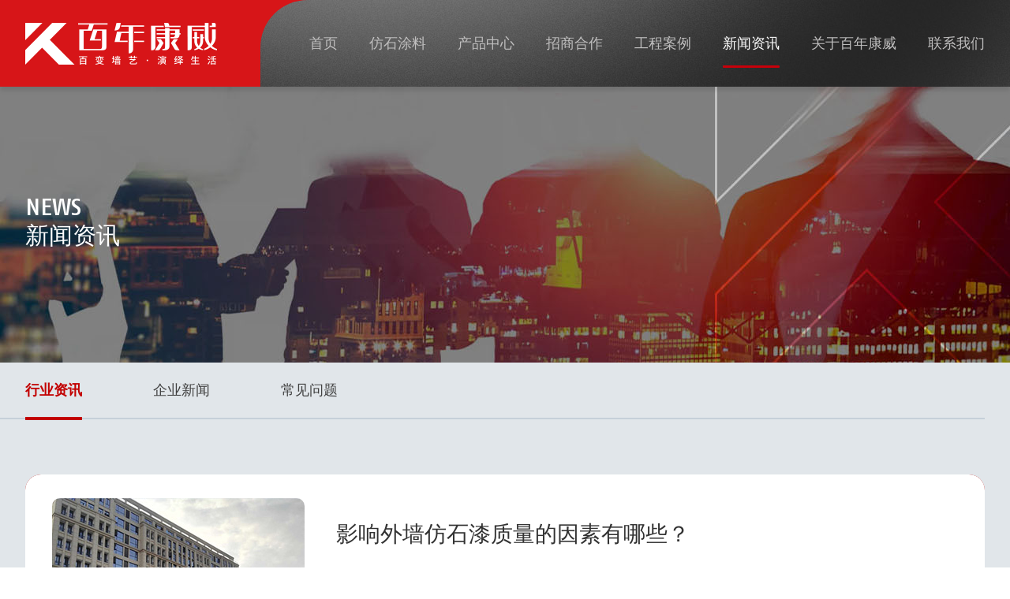

--- FILE ---
content_type: text/html
request_url: http://www.bnkwqi.com/news-1-1.html
body_size: 4222
content:
<!DOCTYPE html PUBLIC "-//W3C//DTD XHTML 1.0 Transitional//EN" "http://www.w3.org/TR/xhtml1/DTD/xhtml1-transitional.dtd">
<html xmlns="http://www.w3.org/1999/xhtml">
	<head>
		<meta http-equiv="Content-Type" content="text/html; charset=utf-8" />
		<meta http-equiv="X-UA-Compatible" content="IE=Edge,chrome=1">
		<meta http-equiv="Cache-Control" content="no-transform" />
		<meta http-equiv="Cache-Control" content="no-siteapp" />
		<meta name="viewport" content="width=device-width,user-scalable=no,initial-scale=1.0">
		<title>行业资讯_普蒙蒂新材料科技</title>
		<meta name="Keywords" content="内外墙乳胶漆,多彩仿石漆,高端艺术涂料,无机矿物涂料" />
		<meta name="Description" content="是一家集研发、生产、销售中高档环保涂料于一体的科技型企业。 公司本着“高起点、高技术、高投入”的原则，与巴斯夫、陶氏、杜邦、拜耳等国际化工巨头从原材料、技术上进行交流合作，致力于内外墙乳胶漆、多彩仿石漆、高端艺术涂料，无机矿物涂料的研发、生产和销售。" />
		<link rel="shortcut icon" href="images/favicon.ico" />
		<link rel="stylesheet" type="text/css" href="css/animate.css" />
		<link rel="stylesheet" type="text/css" href="css/css.css" />
		<script src="js/jquery-3.6.0.min.js" type="text/javascript" charset="utf-8"></script>
		<script src="js/mob_menu_btn.js" type="text/javascript" charset="utf-8"></script>
		<script src="js/jquery.SuperSlide.2.1.1.js" type="text/javascript" charset="utf-8"></script>
		
	</head>
	<body>
		<div class="nav_box" id="nav">
	<div class="gm_top">
		<div class="top_logo">
			<a href="./">
				<img src="img/logo.png">
				<h2 style='display: none;'>广东普蒙蒂新材料科技有限公司</h2>
			</a>
		</div>
		<div class="top_r_list">
			<div class="top_nav">
				<ul>
					<li ><a href='./'>首页</a><em></em></li>
<li ><a href='Product-1-1.html'>仿石涂料</a><em></em></li>
<li ><a href='product-1.html'>产品中心</a><em></em></li>
<li ><a href='join.html'>招商合作</a><em></em></li>
<li ><a href='case-2-1.html'>工程案例</a><em></em></li>
<li class='xd'><a href='news-1.html'>新闻资讯</a><em></em></li>
<li ><a href='about.html'>关于百年康威</a><em></em></li>
<li ><a href='contact.html'>联系我们</a><em></em></li>

				</ul>
			</div>
			<div class="top_r">
				<ul>
					<li>
						<p>招商热线：</p><a href="tel:4006925667">400-6925-667</a>
					</li>
				</ul>
			</div>
		</div>
		<!-- 移动端导航按钮 -->
		<div class="mob_inner_box">
			<div class="mob_inner">
				<div class="mob_ico" id="test_btn">
					<span></span>
					<span></span>
					<span></span>
				</div>
				<div class="menu_bg">
					<div class="menu_txt">
						<ul>
							<li><a href="index.html">首页</a></li>
							<li><a href="Product-1-1.html">仿石涂料</a></li>
							<li><a href="product-1.html">产品中心</a></li>
							<li><a href="join.html">招商合作</a></li>
							<li><a href="case-2-1.html">工程案例</a></li>
							<li><a href="news-1.html">新闻资讯</a></li>
							<li><a href="about.html">关于百年康威</a></li>
							<li><a href="contact.html">联系我们</a></li>
						</ul>
					</div>
				</div>
			</div>
		</div>
		<script src="js/nav_two.js" type="text/javascript" charset="utf-8"></script>
		<!-- 移动端导航按钮 -->
	</div>
</div>
		<div class="news_banner">
			<div class="gm">
				<span>News</span>
				<h1>新闻资讯</h1>
			</div>
		</div>
		<div class="news">
			<div class="news_menu">
	<div class="gm">
		<ul>
			<li class='pl'><a href='news-1-1.html'>行业资讯</a></li>
<li ><a href='news-2-1.html'>企业新闻</a></li>
<li ><a href='news-3-1.html'>常见问题</a></li>

		</ul>
	</div>
</div>
			<div class="news_nr">
				<div class="gm">
					<ul>
						<li>
<a href='newsshow-9-1.html'>
<div class='news_img'>
<img src='Upload/PicFiles/2023.5.5_9.14.50_4741.jpg' alt='影响外墙仿石漆质量的因素有哪些？' />
</div>
<div class='news_txt'>
<h1>影响外墙仿石漆质量的因素有哪些？</h1>
<p>影响外墙仿石漆质量的因素有哪些？现在使用外墙仿石漆作为外墙装饰材料是一种趋势，很多有需要的朋友都在担心一个问题，那就是外墙仿石漆产品的质量，因为对于这方面不了解，就不知道哪种是好的，哪种不好，那么影响外墙仿石漆质量的因素有哪些？下面就给大家...</p>
<span>查看更多</span>
</div>
</a>
</li>
<li>
<a href='newsshow-4-1.html'>
<div class='news_img'>
<img src='Upload/PicFiles/2023.5.5_8.36.14_7088.jpg' alt='外墙仿石漆脱颖而出是什么原因？' />
</div>
<div class='news_txt'>
<h1>外墙仿石漆脱颖而出是什么原因？</h1>
<p>近年来选择建筑涂料进行外墙装饰的人越来越多，市场上那么多外墙涂料产品，到底是什么原因让外墙仿石漆在建筑涂料中脱颖而出呢？1、成品感官效果  仿石漆根据色纱、進口保湿乳液、硅丙环氧树脂开展有效的科学研究配搭和色彩搭配，比色调丰富多彩的层传统式...</p>
<span>查看更多</span>
</div>
</a>
</li>
<li>
<a href='newsshow-3-1.html'>
<div class='news_img'>
<img src='Upload/PicFiles/2023.5.5_8.36.39_3397.jpg' alt='仿石漆在工人施工过程中为什么要做留意呢' />
</div>
<div class='news_txt'>
<h1>仿石漆在工人施工过程中为什么要做留意呢</h1>
<p>仿石漆也是一种常用的墙面漆，仿石漆是一种特殊的墙面装饰漆，仿石漆的效果主要是经过喷涂产生效果，这种效果能够使装饰建筑或物品愈加个性化，施工工具不洁净，有灰尘、颗粒或漆皮颗粒等，施工现场环境恶劣，灰尘、杂物落入涂层或粘在未枯燥的涂层外表，仿石...</p>
<span>查看更多</span>
</div>
</a>
</li>
<DIV class=green-black align=center>
&nbsp;<SPAN class=current>1</span>&nbsp;</div>

					</ul>
				</div>
			</div>
		</div>
	<div class="foot">
			<div class="gm">
				<div class="foot_list">
					<div class="foot_l">
						<div class="foot_logo">
							<img src="img/foot_logo.png">
						</div>
						<div class="foot_bom">
							<div class="foot_m">
								<img src="img/foot_m.png">
								<p>手机网站<br><a href="http://www.promonte.cn/" target="_blank">友情链接：广东普蒙蒂公司官网</a></p>
							</div>
							<div class="foot_ico">
								<ul>
									<li><a href="javascript:;"><img src="img/foot_ico1.png"></a></li>
									<li><a href="javascript:;"><img src="img/foot_ico2.png"></a></li>
								</ul>
							</div>
						</div>
					</div>
					<div class="foot_r">
						<div class="foot_menu">
							<h1>关于百年康威</h1>
							<ul>
								<li><a href="about.html">公司简介</a></li>
								<li><a href="abouta.html">企业文化</a></li>
								<li><a href="honor-3-1.html">荣誉资质</a></li>
								<li><a href="fazhan.html">发展历程</a></li>
							</ul>
						</div>
						<div class="foot_menu">
							<h1>产品展示</h1>
							<div>
								<ul>
									<li><a href='Product-1-1.html'>仿石漆</a></li>
<li><a href='Product-2-1.html'>外墙漆</a></li>
<li><a href='Product-3-1.html'>内墙漆</a></li>
<li><a href='Product-4-1.html'>艺术漆</a></li>

								</ul>
							</div>
						</div>
						<div class="foot_menu">
							<h1>招商加盟</h1>
							<ul>
								<li><a href="join.html">加盟优势</a></li>
								<li><a href="store-1-1.html">加盟店展示</a></li>
							</ul>
						</div>
						<div class="foot_menu">
							<h1>工程案例</h1>
							<ul>
								<li><a href="case-4-1.html">仿石漆案例</a></li>
								<li><a href="case-5-1.html">楼盘工程案例</a></li>
							</ul>
						</div>
						<div class="foot_menu">
							<h1>新闻资讯</h1>
							<ul>
								<li><a href="news-1-1.html">行业动态</a></li>
								<li><a href="news-2-1.html">企业新闻</a></li>
								<li><a href="news-3-1.html">常见问题</a></li>
							</ul>
						</div>
					</div>
				</div>
				<div class="end">
					<p>Copyright © 2023 百年康威 版权所有 | 市场有风险， 投资需谨慎  <a href="http://beian.miit.gov.cn" target="_blank">粤ICP备2021096411号</a></p>
					<p>技术支持：<a href="http://www.ceall.net.cn" target="_blank">佛山网站建设</a></p>
				</div>
			</div>
		</div>
		<div class="fswzj">
			<ul>
				<li class="on"><a href="./">
						<div class="fnav_pic"><img src="images/fhome.png"></div>
						<div class="fnav_wb">首页</div>
					</a> </li>
				<li><a href="Product-1.html">
						<div class="fnav_pic"><img src="images/fpro.png"></div>
						<div class="fnav_wb">产品中心</div>
					</a> </li>
				<li><a href="about.html">
						<div class="fnav_pic"><img src="images/fabo.png"></div>
						<div class="fnav_wb">关于我们</div>
					</a> </li>
				<li><a href="tel:075786769017">
						<div class="fnav_pic"><img src="images/ftel.png"></div>
						<div class="fnav_wb">联系我们</div>
					</a> </li>
			</ul>
		</div>
	</body>
	
</html>

--- FILE ---
content_type: text/css
request_url: http://www.bnkwqi.com/css/css.css
body_size: 16263
content:
@charset "utf-8";
/* CSS Document */
html{}
body{font-family:"Microsoft YaHei"; font-size:100%; color:#434343; margin:0px; padding:0px; overflow-x:hidden;--ztc: #c6fbff;max-width: 1920px;margin: 0 auto;}
ol,ul,li,p,dl,dt,dd,h1,h2,h3,h4,h5,h6{list-style:none outside none; margin:0px; padding:0px; font-size:100%; font-weight:normal;}
img {border:none;}
a:link, a:visited {color:#323232; text-decoration: none;outline:none;}
a:hover, a:active {color:#323232; text-decoration: none;outline:none;}
.clear{clear:both;}
.fl{ float:left;}
.fr{ float:right;}
.dw{ position:relative;}
.cj{ overflow:hidden;}

.gm_top{width: 95%;max-width: 1600px;margin: 0 auto;}
.gm{width: 95%;max-width: 1300px;margin: 0 auto;}
.agm{width: 95%;max-width: 1720px;margin: 0 auto;}
img{max-width: 100%;vertical-align: bottom;border-style: none!important;}
.green-black {display:block; padding-top:26px; clear:both;}
.green-black a {padding:5px 8px 4px 8px; padding:5px 8px 4px 8px;border:1px solid rgba(0,0,0,0); height:12px; line-height:12px; zoom:1;font-size:12px; overflow:auto; margin-left:3px; margin-right:3px; color:#000; text-decoration:none;}
.green-black a:hover {border:1px solid #000; height:12px; line-height:12px; zoom:1;overflow:auto; margin-left:3px; margin-right:3px;font-size:12px;}
.green-black span.current {padding:5px 8px 5px 8px; padding:5px 8px 4px 8px;border:1px solid #000; color:#000; height:12px; line-height:12px; zoom:1; overflow:auto;  margin-left:3px; margin-right:3px; margin-top:0px; margin-bottom:0px; font-size:12px;border-radius: 5px;}
::-webkit-scrollbar {width:3px;height:8px;background-color:#fff;border-radius:4px; position:relative;}
::-webkit-scrollbar-thumb {background-color:#b1b1b1;border-radius:3px;}
#dituContent{ height:685px!important; box-sizing: border-box;}
@media screen and (max-width:770px){
#dituContent{ height:400px!important;}
}
:root{
	 --zts1: #008ae2;
	 --zts2: #eb3d08;
}

.xd>em{width: 100%!important;left: 0!important;}
.xd>a{color: #fff!important;}
.pxd{background: #d8e4ec;}
.pxd em{transform:scaleX(1)!important;}
.cxd{background: #077ed1;color: white!important;}
.axd{background: #077ed1;color: white!important;}
.nxd{background: #077ed1;color: white!important;}
.mxd a{color: #077ed1!important;font-weight: bold;}
.fswzj{display: none;}
	
	
	
	@font-face {
	 font-family:"Din";
	 src: url("../font/Din.eot"),
	      url("../font/Din.ttf");
	}
	@font-face {
	 font-family:"din_bl";
	 src: url("../font/din_bl.eot"),
	      url("../font/din_bl.ttf");
	}
	@font-face {
	 font-family:"din1451";
	 src: url("../font/din1451.eot"),
	      url("../font/din1451.ttf");
	}
	@font-face {
	 font-family:"din_con";
	 src: url("../font/din_con.eot"),
	      url("../font/din_con.ttf");
	}
	@font-face {
	 font-family:"D-DIN";
	 src: url("../font/D-DIN.eot"),
	      url("../font/D-DIN.ttf");
	}
	@font-face {
	 font-family:"by";
	 src: url("../font/by.eot"),
	      url("../font/by.ttf");
	}
	@font-face {
	 font-family:"Nexa";
	 src: url("../font/Nexa.eot"),
	      url("../font/Nexa.ttf");
	}
	@font-face {
	 font-family:"hmb";
	 src: url("../font/hmb.eot"),
	      url("../font/hmb.ttf");
	}
	@font-face {
	 font-family:"fnm";
	 src: url("../font/fnm.eot"),
	      url("../font/fnm.ttf");
	}
	
	.nav_box{z-index: 999;position: sticky;width: 100%;transition: .5s;top: 0;background: #d71518;box-sizing: border-box;box-shadow: 0 5px 5px rgba(0,0,0,0.1);}
	.nav_box::before{content: "";background: url(../img/nav_bg.jpg) center no-repeat;max-width: 1460px;position: absolute;right: 0;top: 0;height: 100%;display: block;width: calc(100% - 330px);border-radius: 60px 0 0 0;}
	.nav_box .gm_top{display: flex;justify-content: space-between;align-items: center;}
	.nav_box2{z-index: 999;position: sticky;background: white;width: 100%;border-bottom: 1px solid #e6e6e6;transition: .5s;top: 0;}
	.nav_box2 .gm_top{display: flex;justify-content: space-between;align-items: center;position: relative;}
	.top_logo{position: relative;z-index: 2;}
	.top_logo img{transition: .5s;}
	.top_logo img:nth-child(2){position: absolute;left: 0;top: 0;opacity: 0;}
	.top_r_list{display: flex;align-items: center;justify-content: space-between;position: relative;}
	.top_nav>ul{display: flex;width: 100%;}
	.top_nav>ul>li{text-align: center;transition: .5s;margin: 0 20px;position: relative;}
	.top_nav>ul>li:nth-child(1){margin-left: 0;}
	.top_nav>ul>li:nth-last-child(1){margin-right: 0;}
	.top_nav>ul>li>a{padding: 43px 0px;transition: .5s;z-index: 9;position: relative;font-size: 1.125rem;display: block;color: #c0bfbf;}
	.top_nav>ul>li>em{content: "";opacity: 1;width: 0;height: 3px;right: 0;background: #c8000a;display: block;transition: .5s;bottom: 24px;position: absolute;border-radius: 50px;}
	.top_nav>ul>li:hover>em{width: 100%;left: 0;}
	.top_nav>ul>li:hover>a{color: #fff;}
	.top_nav>ul>li:nth-last-child(1){padding-right: 0;}
	.top_nav{position: relative;padding-right: 20px;margin-right: 15px;}
	.top_nav::after{content: "";width: 1px;height: 17px;background: white;opacity: .3;position: absolute;right: 0;top: 50%;transform: translate(0,-50%);}
	.top_r>ul{display: flex;align-items: center;}
	.top_r ul li{position: relative;}
	.top_r ul li p{color: white;font-size: 0.875rem;position: absolute;left: 0;top: -20px;}
	.top_r ul li a{display: flex;display: flex;align-items: center;justify-content: center;font-family:"Nexa";font-size: 1.5rem;color: #e71f1b;}
	.top_box_move{z-index: 999;top: 0;}
	.mob_logo{display: none;}
	
	.sear_dw{position: relative;}
	.seard{position: absolute;right: 0;top: 106px;width: 100%;text-align: center;z-index: -1;display: none;}
	.sear form{width: 50%;margin: 0 auto;position: relative;}
	.d1 {background: #e99c3a;padding: 20px 0;box-sizing: border-box;}
	.d1 input {box-sizing: border-box;width: 100%; height: 42px;padding-left: 10px; border: 2px solid #9f6419; border-radius: 5px; outline: none; background: #fff;color: #9E9C9C;}
	.d1 button {box-sizing: border-box;position: absolute; top: 0; right: 0px; width: 42px;height: 42px; border: none; background: #9f6419; border-radius: 0 5px 5px 0; cursor: pointer;}
	
	/* 移动端导航按扭 */
	.mob_inner_box{display: none;z-index: 10;}
	.mob_txt h1{font-size: 1.75rem;margin-right: 10px;}
	.mob_ico span{margin-bottom:8px ;width: 34px;height: 2px;background: #fff;display: block;transition: 0.3s;}
	.mob_ico span:nth-last-child(1){margin-bottom: 0;}
	.menu_bg{background: black;opacity: 0.85;width: 50%;position: absolute;display: none;right: 0;top: 80px;}
	.menu_bg_show{transition: 0.5s;}
	.menu_txt{text-align: center;}
	.menu_txt ul li{border-bottom: 1px solid rgba(255,255,255,0.4);transition: all 0.5s;}
	.menu_txt a{font-size: 1.125rem;color: white;padding: 20px 0px;display: block;}
	.mob_ico_show span:nth-of-type(1){transform: translateY(10px) rotate(-45deg);}
	.mob_ico_show span:nth-of-type(2){opacity: 0;}
	.mob_ico_show span:nth-of-type(3){transform: translateY(-10px) rotate(45deg);}
	/* 延迟加载菜单文字 */
	.menu_txt a{
		-webkit-animation-duration: 0.5s;
		animation-duration: 0.5s;
		-webkit-animation-fill-mode: both;
		animation-fill-mode: both;
		-webkit-animation-name: returnToNormal;
		animation-name: returnToNormal;
	}
	@-webkit-keyframes returnToNormal {
	  0% {opacity: 0;transform: translate3d(0, -100%, 0);}
	  100% {opacity: 1;transform: none;}
	}
	@keyframes returnToNormal {
	  0% {opacity: 0;transform: translate3d(0, -100%, 0);}
	  100% {opacity: 1;transform: none;}
	}
	@media screen and (max-width:1460px) {
		.top_nav{margin-right: 0;padding-right: 0;}
		.top_r{display: none;}
		.top_nav::after{display: none;}
	}
	@media screen and (max-width:1270px) {
		.mob_inner_box{display: block;}
		.nav_box .gm_top{height: 80px;position: static;}
		.nav_box2 .gm_top{height: 80px;position: static;}
		.nav_box{height: auto;}
		.top_nav{display: none;}
		.top_r{position: absolute;top: 50%;right: 100px;transform: translate(0,-50%);}
	}
	/* 移动端导航按��?*/
	@media screen and (max-width:768px) {
		.logo h1{font-size: 1.75rem;}
		.top_r_list::after{display: none;}
		.top_logo {width: 70%;padding:0;}
		.logo_box{padding: 10px 0;}
		.top_nav ul{display: none;}
		.logo_txt{padding-left: 10px;margin-left: 10px;line-height: 30px;}
		.logo_img img{width: 17%;}
		.nav_box .gm_top{height: 80px;}
		.top_box_move{position: fixed;transition: .3s;z-index: 999;box-shadow: 0px 2px 0px 0px rgba(0,0,0,.1);}
		.logo i{display: block;line-height: 20px;}
		
		
		.menu_txt a{font-size: 1.1rem;color: rgba(255,255,255,0.9);padding: 15px 0;display: block;}
		.menu_txt ul li{padding:0;border-color: rgba(255,255,255,0.2);}
		
		.nav_box{background-position: -60px;}
	}
	@media screen and (max-width:520px) {
		.logo_txt p{display: none;}
		.top_logo>img{display: none;}
		.top_logo span{display: none;}
		.logo_txt{border: none;margin-left: 0;}
		.logo_txt h2{display: none;}
		.logo_txt h1{font-size: 0.85rem;}
		.menu_bg{top: 53px;}
		.menu_txt a{font-size: 0.875rem;}
		.top_logo {margin-left: 0px;}
		.mob_logo{display: flex;align-items: center;}
		.mob_logo>p{margin-left: 5px;color: black;font-weight: bold;}
		.nav_box .gm_top{height: 53px;}
		.logo i{display: none;}
		.menu_txt a{padding: 10px 0;}
		.top_logo a p:nth-child(2){margin-left: 5px;padding-left: 5px;}
		.top_logo img{height: 35px;}
		.nav_box{background-position: -225px;}
		.top_r{right: 70px;}
		.top_r ul li:nth-child(2) a{font-size: 1rem;}
		.nav_box::before{width: calc(100% - 190px);border-radius: 30px 0 0 0;}
	}
	/* @media screen and (max-width:375px) {
		.menu_bg{top: 44px;}
		
	} */
	
	/* 二级菜单 */
	.rj{position: relative;}
	.rj>ul>li{background: #fff;border-top: 1px solid rgba(0,0,0,0.2);z-index: 1;transition: .5s;position: relative;}
	.rj>ul>li>a{padding: 10px 0;width: 100%;display: block;transition: .5s;color: black;}
	.xs{position: absolute;display: none;width: 120%;left: -10px;}
	.xs>li:hover{background: #0095d9;}
	.rj>ul>li:hover>a{color: white;}
	.rj .pl{background: #0e3d6c;}
	/* 二级菜单 */
	@media screen and (max-width:1024px) {
		.rj ul li a{font-size: 0.95rem;}
		
	}
	.xs li:hover .top_menu{display: block;}
	.top_menu:hover{display: block;}
	.top_menu{position: absolute;top: -1px;left: 100%;display: none;z-index: 1;width: 100%;}
	.top_menu ul{display: flex;flex-direction: column;justify-content: flex-end;}
	.top_menu>ul>li>a{padding: 10px 0;transition: .5s;display: block;background: white;border-top: 1px solid #135393;}
	.top_menu>ul>li:hover>a{color: white;background: #135393;}
	
	
	
	/* banner */
	.swiper-container{
	    --swiper-theme-color: #ff6600;
	    --swiper-pagination-color: #008ae2;/* 两种都可以 */
		--swiper-navigation-color: #008ae2;/* 单独设置按钮颜色 */
		
		
	}
	
	.banner{position: relative;}
	.banner .swiper-container{overflow: inherit;}
	.banner .swiper-pagination{bottom: 58px!important;}
	.banner .swiper-pagination-bullet {
		position: relative;
		width: 15px!important;
		height: 15px!important;
		background:#fff !important;
		opacity: 1!important;
		border-radius: 50px;
		margin: 0px 6px!important;
		transition: .5s;
		
	}
	
	.banner .swiper-pagination{max-width: 1300px;margin: 0 auto;text-align: left;left: 0;right: 0;}
	
	.banner .swiper-pagination-bullet-active {
		background:#ff2424 !important;
	}
	
	.banner .swiper-slide p{position: absolute;left: 0;bottom: 0;transform: translate(0,100%);}
	.banner .swiper-slide img{width: 100%;}
	.banner .swiper-slide img:nth-of-type(2){display: none;}
	@media screen and (max-width:1366px) {
		.banner .swiper-slide p{display: none;}
	}
	@media screen and (max-width:1024px) {
		.banner .swiper-pagination{text-align: center;bottom: 10px!important;}
		.banner .swiper-pagination-bullet{width: 8px!important;height: 8px!important;}
		.banner .swiper-container{overflow: hidden!important;}
	}
	@media screen and (max-width:768px) {
		.banner .swiper-slide img:nth-child(2){display: block;}
		.banner .swiper-slide img:nth-child(1){display: none;}
		.banner .swiper-slide img:nth-of-type(2){display: block;}
		.banner .swiper-slide img:nth-of-type(1){display: none;}
		.banner .slide-inner{display: none;}
		.banner .slide-inner2{display: block;z-index: 2;}
	}
	@media screen and (max-width:520px) {
		.banner .swiper-button-next,.banner .swiper-button-prev{display: none;}
	}
	
	.ina{background: url(../img/ina_bg.png) center no-repeat;height: 880px;position: relative;z-index: 2;}
	.ina .gm{max-width: 1610px;margin-right: 0;}
	.ina_list{padding-top: 90px;display: flex;align-items: flex-end;}
	.ina_bt span{color: #3a3a3a;font-size: 1.875rem;font-family: "hmb";text-transform: uppercase;}
	.ina_bt h2{color: #d71518;font-size: 3rem;line-height: 40px;}
	.ina_bt::after{content: "";width: 29px;height: 4px;background: #d71518;display: block;margin: 35px 0 50px;}
	.ina_num p{color: #d71518;font-size: 5rem;font-family: "by";line-height: 60px;margin-right: 10px;}
	.ina_num span{color: #1c1c1c;font-size: 1.5rem;}
	.ina_bom li>p{color: #383838;font-size: 1.125rem;}
	.ina_num{display: flex;align-items: flex-end;}
	.ina_bom ul{display: flex;justify-content: space-between;}
	.ina_bom li:nth-child(2) .ina_num span{font-size: 1.875rem;font-family: "hmb";}
	.ina_l{width: 650px;margin-right: 45px;}
	.ina_txt p{color: #585858;font-size: 1.125rem;line-height: 36px;}
	.ina_txt{margin-bottom: 85px;}
	.ina_more{margin-top: 60px;}
	.ina_more a{color: white;display: inline-block;height: 50px;line-height: 50px;padding: 0 38px;border-radius: 50px;background: #d71518;}
	.ina_r{border-radius: 50px;overflow: hidden;box-shadow: 0 0 22px rgba(0,0,0,0.2);cursor: pointer;}
	@media screen and (max-width:1270px) {
		.ina_list{flex-direction: column-reverse;}
		.ina .gm{margin: 0 auto;}
		.ina{height: auto;padding-bottom: 80px;background: #e1e6ea;overflow: hidden;}
		.ina_l{width: 100%;margin-right: 0;margin-top: 40px;}
		.ina_r img{width: 100%;}
		.ina_r{width: 100%;}
		
	}
	@media screen and (max-width:520px) {
		.ina_list{padding-top: 50px;}
		.ina_r{border-radius: 10px;}
		.ina_bt span{font-size: 1.45rem;}
		.ina_bt h2{font-size: 1.65rem;line-height: normal;}
		.ina_l{margin-top: 20px;}
		.ina_bt::after{margin: 20px 0 30px;}
		.ina_txt p{font-size: 1rem;line-height: 26px;text-align: justify;}
		.ina_num p{font-size: 3rem;line-height: 40px;margin-right: 5px;}
		.ina_num span{font-size: 1.125rem;}
		.ina_bom li:nth-child(2) .ina_num span{font-size: 1.45rem;}
		.ina_bom li>p{font-size: 1rem;}
		.ina_more a{height: 40px;line-height: 40px;padding: 0 25px;}
		.ina_txt{margin-bottom: 40px;}
		.ina_more{margin-top: 30px;}
		.ina{padding-bottom: 50px;}
		
	}
	
	.ind{background: url(../img/ind_bg.jpg) center no-repeat;height: 930px;}
	.ind .gm{max-width: 1500px;margin-right: 160px;}
	.ind_bt{padding-left: 50px;padding-top: 50px;margin-bottom: 40px;}
	.ind_bt span{color: #3a3a3a;font-size: 1.875rem;font-family: "hmb";text-transform: uppercase;}
	.ind_bt h2{color: #d71518;font-size: 3rem;line-height: 40px;}
	.ind_nr{display: flex;justify-content: space-between;padding-right: 200px;}
	.ind_img{height: 635px;overflow: hidden;border-radius: 30px;position: relative;}
	.ind_img::before{content: "";width: 100%;height: 30%;background-image: linear-gradient(to top,rgba(0,0,0,0.8),rgba(0,0,0,0));position: absolute;bottom: 0;left: 0;}
	.ind_l{width: 32.308%;}
	.ind_txt h3{font-size: 1.875rem;color: white;font-weight: bold;margin-bottom: 10px;}
	.ind_txt p{line-height: 30px;color: white;font-size: 1.25rem;}
	.ind_txt{position: absolute;bottom: 30px;left: 0;padding: 0 50px;width: 100%;box-sizing: border-box;transition: .5s;}
	.ind_img:hover .ind_txt{transform: translate(0,-10%);}
	.ind_c{width: 31.539%;margin-top: -50px;}
	.ind_img2:hover .ind_txt{transform: translate(0,-10%);}
	.ind_img2{height: 357px;overflow: hidden;border-radius: 30px;position: relative;}
	.ind_img2::before{content: "";width: 100%;height: 30%;background-image: linear-gradient(to top,rgba(0,0,0,0.8),rgba(0,0,0,0));position: absolute;bottom: 0;left: 0;}
	.ind_c .ind_item:nth-child(1){margin-bottom: 25px;}
	.ind_list{position: relative;}
	.ind_img3{height: 305px;}
	.ind_ico{position: absolute;right: 0;bottom: 0;}
	.ind_ico p{font-size: 1.25rem;margin-top: 10px;color: white;}
	.ind_ico li{margin-bottom: 40px;}
	.ind_ico li:nth-last-child(1){margin-bottom: 0;}
	.ind_mnr{display: none;}
	@media screen and (max-width:1555px) {
		.ind .gm{margin: 0 auto;}
	}
	@media screen and (max-width:1460px) {
		.ind_ico{display: none;}
		.ind_nr{padding-right: 0;}
		.ind .gm{max-width: 1300px;}
	}
	@media screen and (max-width:1270px) {
		.ind_txt{padding: 0 25px;}
	}
	@media screen and (max-width:1024px) {
		.ind_img{background-size: cover!important;height: 495px;}
		.ind_img2{background-size: cover!important;height: 260px;}
		.ind_img3{height: 260px;}
		.ind{height: auto;padding-bottom: 80px;}
		.ind_txt p{font-size: 1rem;line-height: normal;}
		.ind_txt h3{font-size: 1.65rem;margin-bottom: 5px;}
		.ind_txt{bottom: 15px;}
	}
	@media screen and (max-width:768px) {
		.ind_bt{padding-left: 0;}
	}
	@media screen and (max-width:520px) {
		.ind_mnr{display: block;}
		.ind_nr{display: none;}
		.ind_img{height: 310px;}
		.ind_img2{height: 310px;}
		.ind_img3{height: 310px;}
		.ind_mnr li{box-sizing: border-box;padding: 0 1px;}
		.ind_bt span{font-size: 1.45rem;}
		.ind_bt h2{font-size: 1.65rem;line-height: normal;}
		.ind_bt{margin-bottom: 30px;}
		.ind{padding-bottom: 50px;}
		.ind_txt h3{font-size: 1.25rem;}
		
	}
	
	.inp{background: url(../img/inp_bg.jpg) center no-repeat;height: 1065px;}
	.inp_bt{padding: 75px 0 30px;text-align: center;}
	.inp_bt span{color: #3a3a3a;font-size: 1.875rem;font-family: "hmb";text-transform: uppercase;}
	.inp_bt h2{color: #d71518;font-size: 3rem;line-height: 40px;}
	.inp_menu{margin-bottom: 40px;}
	.inp_menu a{color: #5c5c5c;font-size: 1.25rem;display: block;padding-bottom: 10px;transition: .5s;}
	.inp_menu ul{display: flex;justify-content: center;}
	.inp_menu li{margin-right: 60px;position: relative;}
	.inp_menu li::after{content: "";width: 0;height: 4px;background: #bb0000;display: block;position: absolute;bottom: 0;right: 0;display: block;transition: .5s;border-radius: 50px;}
	.inp_menu li:nth-last-child(1){margin-right: 0;}
	.inp_menu li:hover a{color: #bb0000;}
	.inp_menu li:hover::after{width: 100%;left: 0;}
	.inp_img{overflow: hidden;border-radius: 30px;position: relative;z-index: 2;transition: .5s;}
	.inp_txt{position: relative;z-index: 2;text-align: center;padding-top: 40px;}
	.inp_nr a{display: block;position: relative;padding-bottom: 30px;}
	.inp_nr a::before{content: "";width: 100%;border-radius: 30px;height: 100%;transition: .5s;background: #8d9eb1;left: 0;top: 0;position: absolute;}
	.inp_txt p{font-size: 1.25rem;color: white;}
	.inp_txt p::after{content: "";width: 43px;height: 4px;background: white;display: block;border-radius: 50px;margin: 30px auto 0;}
	.inp_nr a:hover::before{height: calc(100% + 20px);background: #d71518;}
	.inp_nr a:hover .inp_img{box-shadow: 0 0 25px rgba(0,0,0,0.2);}
	.inp_img img{width: 100%;}
	.inp_list{position: relative;}
	.inp_qh{position: absolute;width: calc(100% + 76px);display: flex;justify-content: space-between;left: 50%;top: 40%;transform: translate(-50%,-50%);pointer-events: none;}
	.inp_qh div{cursor: pointer;pointer-events: all;}
	.inp_nr{overflow: hidden;}
	.inp_list .swiper-container{padding-bottom: 60px;}
	.inp_more{text-align: center;}
	.inp_more a{display: inline-block;}
	.inp_more img{transition: .5s;}
	.inp_more p{color: #363535;font-size: 1.125rem;margin-top: 10px;}
	.inp_more a:hover img{transform: rotate(135deg);}
	@media screen and (max-width:1366px) {
		.inp_qh{display: none;}
	}
	@media screen and (max-width:1024px) {
		.inp{height: auto;background-size: auto 100%;padding-bottom: 80px;}
	}
	@media screen and (max-width:768px) {
		.inp_txt p{font-size: 1rem;}
	}
	@media screen and (max-width:520px) {
		.inp_bt span{font-size: 1.45rem;}
		.inp_bt h2{font-size: 1.65rem;line-height: normal;}
		.inp_bt{padding: 50px 0 20px;}
		.inp_menu li{margin-right: 0;}
		.inp_menu ul{justify-content: space-around;}
		.inp_menu a{font-size: 1.125rem;}
		.inp_menu{margin-bottom: 30px;}
		.inp_img{border-radius: 15px;}
		.inp_nr a::before{border-radius: 15px;}
		.inp_txt{padding-top: 15px;}
		.inp_txt p::after{margin-top: 15px;}
		.inp_nr a{padding-bottom: 15px;}
		.inp_list .swiper-container{padding-bottom: 40px;}
		.inp_more img{height: 40px;}
		.inp_more p{margin-top: 5px;}
		.inp{padding-bottom: 50px;}
		
	}
	
	.inl{background: url(../img/inl_bg.jpg) center  no-repeat;position: relative;}
	.inl_bt{text-align: center;padding: 65px 0 50px;}
	.inl_bt span{font-size: 1.875rem;font-family: "Nexa";color: black;opacity: .3;text-transform: uppercase;line-height: 30px;}
	.inl_bt h2{color: black;font-size: 3rem;line-height: 50px;}
	.inl_bt p{font-size: 1.875rem;color: black;}
	.inl_list ul{display: flex;}
	.inl_list li{height: 750px;width: 16.666%;cursor: pointer;padding: 0 35px;box-sizing: border-box;border-right: 1px solid rgba(255,255,255,0.2);position: relative;}
	.inl_list li::after{content: "";width: 1px;height: 60px;background-image: linear-gradient(to top,rgba(255,255,255,0.2),rgba(255,255,255,0));position: absolute;right: -1px;top: -60px;display: block;}
	.inl_list li::before{content: "";width: 100%;height: 100%;background-image: linear-gradient(to top,rgba(0,0,0,0.5),rgba(255,255,255,0));transition: .5s;position: absolute;bottom: 0;left: 0;}
	.inl_list li:hover::before{height: 0;}
	.inl_list li:nth-last-child(1){border-right: none;}
	.inl_list li:nth-last-child(1)::after{display: none;}
	.inl_txt h3{font-size: 1.875rem;color: white;margin-top: 10px;text-align: center;}
	.inl_txt h3::after{content: "";margin: 20px auto 40px;width: 32px;height: 3px;background: white;opacity: .5;display: block;}
	.inl_txt p{color: white;line-height: 30px;opacity: .7;}
	.inl_ico{text-align: center;padding-top: 185px;position: relative;z-index: 2;}
	.inl_txt{position: relative;z-index: 2;}
	@media screen and (max-width:1460px) {
		.inl_list li{padding: 0 15px;}
		.inl_txt h3{font-size: 1.65rem;}
		
	}
	@media screen and (max-width:1270px) {
		.inl_txt h3{font-size: 1.45rem;}
	}
	@media screen and (max-width:1024px) {
		.inl_bt h2{font-size: 2.25rem;}
	}
	@media screen and (max-width:768px) {
		.inl_list li{border-right: none;}
	}
	@media screen and (max-width:520px) {
		.inl_bt{padding: 50px 0 20px;}
		.inl_bt span{font-size: 1.45rem;}
		.inl_bt h2{font-size: 1.65rem;line-height: normal;}
		.inl_bt p{font-size: 1.25rem;}
		.inl_ico{padding-top: 30px;}
		.inl_list li{height: 370px;}
		.inl_txt h3::after{margin-bottom: 20px;}
		.inl{background-size: cover;}
		
	}
	
	.inc{background: url(../img/inc_bg.jpg) center no-repeat;height: 1000px;position: relative;z-index: 2;}
	.inc_bt span{font-size: 1.875rem;font-family: "Nexa";color: black;opacity: .3;text-transform: uppercase;line-height: 30px;}
	.inc_bt h2{color: black;font-size: 3rem;line-height: 50px;margin-bottom: 20px;}
	.inc_bt p{font-size: 1.25rem;color: #595959;}
	.inc_bt{margin-bottom: 35px;}
	.inc_top{position: relative;z-index: 3;}
	.inc_tl{padding-top: 80px;}
	.inc_tlist{display: flex;justify-content: space-between;align-items: flex-start;}
	.inc_menu li{margin-bottom: 15px;}
	.inc_menu a{display: inline-flex;align-items: center;color: #535353;font-size: 1.25rem;transition: .5s;}
	.inc_menu a img{transition: .5s;opacity: 0;margin-right: 5px;}
	.inc_menu li:hover a{color: #8b0000;font-weight: bold;}
	.inc_menu li:hover img{opacity: 1;}
	.inc_qh{display: flex;margin-top: 140px;}
	.inc_qh div{cursor: pointer;}
	.inc_p{margin-right: 15px;}
	.inc_tr{overflow: hidden;border-radius: 30px;border: 4px solid white;margin-top: -55px;box-shadow: 0 0 25px rgba(0,0,0,0.5);width: 66%;background: white;}
	.inc_img{position: relative;overflow: hidden;}
	.inc_img img{transition: .5s;}
	.inc_tr .swiper-slide:hover .inc_img>img{transform: scale(1.05);}
	.inc_img::after{content: "";width: 100%;height: 30%;background-image: linear-gradient(to top,rgba(0,0,0,1),rgba(0,0,0,0));position: absolute;bottom: 0;left: 0;display: block;}
	.inc_img p{font-size: 1.25rem;color: white;display: flex;justify-content: space-between;position: absolute;padding: 0 30px;width: 100%;box-sizing: border-box;left: 0;bottom: 25px;z-index: 2;}
	.inc_bom .gm{max-width: 1600px;}
	.inc_blist{display: flex;justify-content: space-between;align-items: flex-end;}
	.inc_bl ul{display: flex;justify-content: space-between;}
	.inc_bl{width: 39.5%;position: relative;top: -55px;}
	.inc_bl img{transition: .5s;}
	.inc_bl li{border-radius: 20px;overflow: hidden;}
	.inc_bl li:hover img{transform: scale(1.05);}
	.inc_bl li:nth-child(1){margin-right: 15px;}
	.inc_br ul{display: flex;justify-content: space-between;}
	.inc_br{width: 57.7%;position: relative;}
	.inc_br li{border-radius: 20px;overflow: hidden;position: relative;z-index: 2;margin-right: 10px;overflow: hidden;}
	.inc_br img{transition: .5s;}
	.inc_br li:hover img{transform: scale(1.05);}
	.inc_br li:nth-last-child(1){margin-right: 0;}
	.inc_br span{font-size: 4.5rem;font-family: "Nexa";color: #595959;position: absolute;left: 0;top: -60px;opacity: .3;}
	@media screen and (max-width:1270px) {
		.inc{height: auto;padding-bottom: 80px;}
	}
	@media screen and (max-width:1024px) {
		.inc_top{padding-bottom: 90px;}
	}
	@media screen and (max-width:768px) {
		.inc_qh{display: none;}
		.inc_tlist{display: block;}
		.inc_tr{margin-top: 0;width: 100%;}
		.inc{background-size: cover;overflow: hidden;}
		.inc_menu ul{display: flex;}
		.inc_bl{top: 0;}
		
	}
	@media screen and (max-width:520px) {
		.inc_tl{padding-top: 50px;}
		.inc_bt span{font-size: 1.45rem;}
		.inc_bt h2{font-size: 1.65rem;line-height: normal;margin-bottom: 0;}
		.inc_bt p{font-size: 1.125rem;}
		.inc_menu{display: none;}
		.inc_tr{border-radius: 15px;}
		.inc_img p{padding: 0 10px;bottom: 10px;font-size: 1.125rem;}
		.inc_img p img{height: 25px;}
		.inc_blist{display: block;}
		.inc_top{padding-bottom: 20px;}
		.inc_bl{width: 100%;}
		.inc_bl li{border-radius: 10px;border: 4px solid white;box-sizing: border-box;}
		.inc_br{display: none;}
		.inc{padding-bottom: 50px;}
		
	}
	
	.inn{padding-bottom: 180px;}
	.inn_tit{padding: 75px 0 65px;}
	.inn_tit span{font-size: 1.875rem;color: #757575;font-family: "Nexa";}
	.inn_tit h2{color: #d71518;font-size: 3rem;line-height: 50px;margin-right: 15px;}
	.inn_tit p{color: #575757;font-size: 1.125rem;}
	.inn_tit div{display: flex;align-items: flex-end;}
	.inn_list{display: flex;justify-content: space-between;}
	.inn_menu ul li a{color: #1c1c1c;font-size: 1.25rem;transition: .5s;display: inline-block;padding-bottom: 5px;border-bottom: 1px solid #909090;position: relative;}
	.inn_menu ul li a::after{content: "";width: 100%;height: 3px;background: #c80509;position: absolute;bottom: -2px;left: 0;transform: scaleX(0);transition: .5s;display: block;}
	.inn_menu ul li{margin-top: 30px;}
	.inn_menu ul li a:hover{color: #c80509;font-weight: bold;}
	.inn_menu ul li a:hover::after{transform: scaleX(1);}
	.inn_qh ul{display: flex;}
	.inn_qh ul li{cursor: pointer;}
	.inn_qh ul li:nth-child(1){padding-right: 32px;margin-right: 32px;position: relative;}
	.inn_qh ul li:nth-child(1)::after{content: "";height: 11px;width: 2px;background: #cacaca;display: block;position: absolute;right: 0;top: 50%;transform: translate(0,-50%);}
	.inn_l{flex: 0 0 275px;position: relative;}
	.inn_lb{position: absolute;left: 0;bottom: 0;}
	.inn_r{flex: 1;}
	.inn_r ul{display: flex;justify-content: space-between;}
	.inn_r ul li{width: 31.22%;}
	.inn_txt{margin-top: 20px;padding-left: 20px;border-left: 1px solid #d5d5d5;}
	.inn_txt h2{color: #1c1c1c;font-size: 1.375rem;height: 58px;display: -webkit-box;word-break: break-all;-webkit-box-orient: vertical;-webkit-line-clamp: 2;overflow: hidden;text-overflow: ellipsis;}
	.inn_txt p{color: #585858;line-height: 24px;height: 72px;display: -webkit-box;word-break: break-all;-webkit-box-orient: vertical;-webkit-line-clamp: 3;overflow: hidden;text-overflow: ellipsis;margin: 25px 0;}
	.inn_txt span{color: #585858;font-family: "Din";}
	.inn_img img{transition: .5s;}
	.inn_img{overflow: hidden;border-radius: 20px;}
	.inn_r ul li:hover .inn_img img{transform: scale(1.05);}
	.inn_fy h2{font-size: 3rem;color: #c80509;font-weight: bold;font-family: "Din";line-height: 45px;}
	.inn_fy span{color: #cfcfcf;font-size: 1.5rem;font-family: "Din";font-weight: bold;}
	.inn_fy{display: flex;align-items: flex-end;margin-bottom: 40px;}
	.inn_mob{display: none;}
	@media screen and (max-width:768px) {
		.inn{overflow: hidden;}
		.inn_bom ul li{width: 100%;margin-bottom: 15px;}
		.inn_bom ul{display: block;}
		.inn_l{flex: 0 0 225px;}
		
	}
	@media screen and (max-width:520px) {
		.inn_l{display: none;}
		.inn_menu{display: none;}
		.inn_qh{display: none;}
		.inn_top{display: block;padding-bottom: 20px;}
		.inn_r{display: none;}
		.inn_mob{display: block;padding-right: 1px;}
		.inn_txt{border-left: 0;padding:0;}
		.inn_txt h2{font-size: 1.25rem;height: auto;}
		.inn_bom ul li{margin-bottom: 20px;}
		.inn_img img{width: 100%;}
		.inn_list{display: block;}
		.inn_tit{padding: 50px 0 20px;}
		.inn{padding-bottom: 50px;}
		.inn_tit div{display: block;}
		.inn_tit  span{font-size: 1.45rem;}
		.inn_tit  h2{font-size: 1.65rem;line-height: normal;margin-bottom: 0;margin-right: 0;}
		.inn_tit  p{font-size: 1.125rem;}
		.inn_txt p {margin: 10px 0;}
		
	}
	
	.msg{background: url(../img/ins_bg.jpg) center no-repeat;height: 650px;border-radius: 240px 0 0 0;}
	.msg_list{display: flex;justify-content: space-between;padding-top: 70px;}
	.msg_tit h2{color: white;font-size: 3rem;font-weight: bold;margin-bottom: 5px;}
	.msg_tit p{font-size: 1.25rem;color: white;line-height: 30px;}
	.msg_lx{margin-left: 30px;margin-top: 5px;}
	.msg_lx p{font-size: 0.875rem;color: white;}
	.msg_lx a{font-family: "Nexa";font-size: 2rem;color: white;line-height: 35px;}
	.msg_l{display: flex;width: 50%;}
	.msg_bt{margin-top: 20px;}
	.msg_bt h3{font-size: 1.875rem;color: white;font-weight: bold;}
	.msg_bt p{color: white;font-size: 1.5rem;margin: 5px 0 40px;}
	.msg_r{padding-left: 20px;box-sizing: border-box;width: 50%;}
	.msg_nr input{outline: none;padding: 0 17px;border: none;width: 100%;box-sizing: border-box;background: #a50a0c;color: #fff;font-size: 1.125rem;height: 50px;line-height: 50px;border-radius: 50px;}
	.msg_nr input:-moz-placeholder,textarea:-moz-placeholder{color: #fff;}
	.msg_nr input:-ms-input-placeholder,textarea:-ms-input-placeholder{color: #fff;}
	.msg_nr input::-webkit-input-placeholder,textarea::-webkit-input-placeholder{color: #fff;}
	.msg_nr input:-webkit-autofill{-webkit-box-shadow:0 0 0 1000px #fff inset !important;-webkit-text-fill-color: #fff;}
	.msg_n{display: flex;justify-content: space-between;margin-bottom: 25px;}
	.msg_n input{width: 47%;}
	.msg_sf {display: flex;justify-content: space-between;margin-bottom: 20px;}
	.msg_sf select{padding: 0 15px;font-size: 1.125rem;border: none;width: 47%;box-sizing: border-box;color: #fff;background: #a50a0c;height: 50px;line-height: 50px;border-radius: 50px;}
	.msg_sf option{color: #fff;font-size: 1rem;}
	.msg_ly textarea{background: #a50a0c;border: none;font-size: 1.125rem;outline: none;height: 100px;width: 100%;resize: none;box-sizing: border-box;padding: 10px 20px;color: white;font-family:"microsoft yahei"; border-radius: 30px;}
	.msg_ly{margin-bottom: 25px;}
	.msg_sub{display: flex;justify-content: space-between;}
	.msg_tj{width: 45%;text-align: center;}
	.msg_tj a{color: #000;font-size: 1.125rem;display: block;height: 50px;line-height: 50px;background: white;box-sizing: border-box;border-radius: 50px;}
	.msg_yzm{width: 45%;position: relative;}
	.msg_yzm img{position: absolute;right: 0;height: 100%;top: 0;cursor: pointer;}
	.msg_rt h1{color: white;font-size: 1.5rem;}
	.msg_rb p{color: white;font-size: 1.125rem;}
	.msg_rb a{font-family: "Din";color: white;font-size: 2.25rem;}
	.msg_r{display: flex;flex-direction: column;justify-content: space-between;padding-left: 30px;}
	.msg_rt{padding-top: 20px;}
	@media screen and (max-width:1460px) {
		.msg{border-radius: 0;}
	}
	@media screen and (max-width:1024px) {
		.msg_tit h2{font-size: 2.25rem;}
		.msg_lx a{font-size: 1.65rem;}
	}
	@media screen and (max-width:768px) {
		.msg{background: url(../img/ins_bg2.jpg) center no-repeat;}
		.msg_l{display: none;}
		.msg_r{width: 100%;padding-left: 0;}
		
	}
	@media screen and (max-width:520px) {
		.msg_list{padding-top: 50px;}
		.msg_n{display: block;}
		.msg_n input{width: 100%;}
		.msg_n input:nth-child(1){margin-bottom: 10px;}
		.msg_n{margin-bottom: 10px;}
		.msg_nr input{font-size: 1rem;}
		.msg_sf select{font-size: 1rem;}
		.msg_ly textarea{font-size: 1rem;}
		.msg_sub{display: block;}
		.msg_ly{margin-bottom: 10px;}
		.msg_tj{margin-top: 10px;}
		.msg_yzm{width: 100%;}
		.msg_yzm input{width: 62%;}
		.msg_tj a{font-size: 1rem;}
		.msg{background-size: cover;height: auto;padding-bottom: 40px;}
		.msg_bt{margin-top: 0;}
		.msg_bt h3{font-size: 1.65rem;}
		.msg_bt p{font-size: 1.25rem;margin-top: 0;margin-bottom: 30px;}
		.msg_nr input{border-radius: 10px;}
		.msg_sf select{border-radius: 10px;}
		.msg_ly textarea{border-radius: 10px;}
		.msg_tj a{border-radius: 10px;}
		.msg_sf{margin-bottom: 10px;}
		
	}
	
	.foot{background: url(../img/foot_bg.jpg) center/cover no-repeat;border-top: 7px solid #d71518;}
	.foot2{border-top: none;}
	.foot_list{padding-top: 90px;position: relative;display: flex;justify-content: space-between;padding-bottom: 75px;}
	.foot_bom{display: flex;align-items: center;margin-top: 50px;}
	.foot_m p{color: #787878;font-size: 0.875rem;margin-top: 10px;}
.foot_m p a{color:#ffffff;font-weight: bold;}
	.foot_ico ul{display: flex;}
	.foot_ico ul li:nth-child(1){margin-right: 20px;}
	.foot_ico{margin-left: -30px;}
	.foot_r{display: flex;justify-content: space-between;width: 66%;margin-top: 20px;}
	.foot_menu h1{color: white;font-size: 1.25rem;margin-bottom: 20px;}
	.foot_menu ul li a{color: #6b6b6b;}
	.foot_menu ul li{margin-bottom: 5px;}
	.foot_menu>div{display: flex;}
	.foot_menu>div>ul:nth-child(1){margin-right: 35px;}
	.end{display: flex;justify-content: space-between;align-items: center;height: 75px;}
	.end p{color: #9f9f9f;}
	.end p a{color: #9f9f9f;}
	@media screen and (max-width:768px) {
		.foot_r{display: none;}
		.end{display: block;text-align: center;padding: 25px 0;text-align: center;height: auto;}
	}
	@media screen and (max-width:520px) {
		.fswzj{display: block;}
		.fswzj{ position:fixed; bottom:0; z-index:999; width:100%; display:block; background:#d71518;}
		.fswzj ul{ padding:0px; margin:0px; list-style-type:none; border-top:2px solid #990f11;}
		.fswzj ul li{color:#fff; width:25%; text-align:center; padding:0.3rem 0; position:relative; float:left;}
		.fswzj ul li a{ color:#fff;  display:block; border-left:1px solid #990f11;}
		.fswzj ul li.on a{ border-left:none;}
		.fnav_pic{ width:24%; margin:0 auto;}
		.fnav_wb{font-size: 0.75rem;}
		
		.foot_list{padding: 50px 0 20px;}
		.end p{font-size: 0.875rem;display: inline;}
		.foot_bom{margin-top: 20px;}
		.end{padding: 15px 0;margin-bottom: 49px;border-top: 1px solid rgba(255,255,255,0.1);}
		.foot_logo img{height: 45px;}
		
	}
	
	.pro_banner{background: url(../img/pro_banner.jpg) center no-repeat;height: 543px;}
	.pro_banner span{font-family:"fnm";font-size: 1.875rem;color: white;display: block;padding-top: 135px;text-transform: uppercase;}
	.pro_banner h1{font-size: 1.875rem;color: white;}
	.pro{background: #e1e6ea;margin-top: -193px;border-radius: 0 200px 0 0;}
	.pro_menu ul{display: flex;position: relative;border-bottom: 2px solid #c5d0d9;}
	.pro_menu ul::after{content: "";width: 310px;height: 2px;background: #c5d0d9;position: absolute;bottom: -2px;left: -310px;}
	.pro_menu a{color: #404040;font-size: 1.125rem;height: 70px;line-height: 70px;transition: .5s;display: block;}
	.pro_menu li{position: relative;margin-right: 90px;position: relative;}
	.pro_menu li:nth-last-child(1){margin-right: 0;}
	.pro_menu li::after{content: "";width: 0;height: 4px;background: #c20000;right: 0;position: absolute;bottom: -3px;transition: .5s;display: block;}
	.pro_menu li:hover::after{width: 100%;left: 0;}
	.pro_menu li:hover a{color: #c20000;font-weight: bold;}
	.pl::after{width: 100%!important;left: 0!important;}
	.pl a{color: #c20000!important;font-weight: bold!important;}
	.pro_list ul{padding: 65px 0;}
	.pro_txt p{font-size: 1.25rem;color: white;}
	.pro_img{overflow: hidden;border-radius: 30px;position: relative;z-index: 2;transition: .5s;}
	.pro_txt{position: relative;z-index: 2;text-align: center;padding-top: 40px;}
	.pro_list li a{display: block;position: relative;padding-bottom: 30px;}
	.pro_list li a::before{content: "";width: 100%;border-radius: 30px;height: 100%;transition: .5s;background: #8d9eb1;left: 0;top: 0;position: absolute;}
	.pro_txt p{font-size: 1.25rem;color: white;}
	.pro_txt p::after{content: "";width: 43px;height: 4px;background: white;display: block;border-radius: 50px;margin: 30px auto 0;}
	.pro_list li a:hover::before{height: calc(100% + 20px);background: #d71518;}
	.pro_list li a:hover .pro_img{box-shadow: 0 0 25px rgba(0,0,0,0.2);}
	.pro_img img{width: 100%;}
	.pro_list li{width: 23%;float: left;margin-left: 2.666%;margin-bottom: 50px;}
	.pro_list li:nth-child(4n+1){margin-left: 0;}
	@media screen and (max-width:1440px) {
		.pro{border-radius: 0;}
	}
	@media screen and (max-width:768px) {
		.pro_img{border-radius: 15px;}
		.pro_list li a::before{border-radius: 15px;}
		.pro_list li a{padding-bottom: 15px;}
		.pro_txt{padding-top: 15px;}
		.pro_txt p::after{margin-top: 15px;}
		.pro_list li{width: 49%;margin-left: 0!important;}
		.pro_list li:nth-child(2n){margin-left: 2%!important;}
	}
	@media screen and (max-width:520px) {
		.pro_menu li{margin-right: 0;flex: 1;text-align: center;}
		.pro_menu a{font-size: 1rem;height: 45px;line-height: 45px;}
		.pro{margin-top: 0;}
		.pro_banner{background-size: cover;height: 200px;}
		.pro_banner span{font-size: 1.45rem;padding-top: 70px;}
		.pro_banner h1{font-size: 1.5rem;}
		.pro_list ul{padding: 50px 0;}
		.pro_txt p{font-size: 1rem;}
		.pro_list li{margin-bottom: 20px;}
		
	}
	
	.proshowa{background: #e1e6ea;margin-top: -193px;border-radius: 0 200px 0 0;}
	.proshow{padding: 55px 0 90px;}
	.proshow_top{display: flex;justify-content: space-between;padding-bottom: 65px;}
	.proshow_l{width: 50%;}
	.proshow_img{border-radius: 30px;overflow: hidden;}
	.proshow_r{width: 46%;}
	.proshow_bt{padding-top: 45px;margin-bottom: 30px;}
	.proshow_bt p{color: #7e7e7e;font-size: 1.125rem;}
	.proshow_bt h3{color: #c20000;font-size: 2.75rem;font-weight: bold;line-height: 45px;}
	.proshow_js{padding: 30px 0;border-top: 1px solid #eeeeee;border-bottom: 1px solid #eeeeee;}
	.proshow_lx a{font-size: 1.125rem;color: white;background: #c20000;display: inline-block;height: 52px;line-height: 52px;padding: 0 40px;border-radius: 10px;}
	.proshow_lx{margin-top: 35px;}
	.proshow_lx p{color: #606060;margin-top: 20px;}
	.proshow_tit{border-top: 2px solid #efefef;border-bottom: 3px solid #c20000;}
	.proshow_tit h3{font-size: 1.5rem;color: #c20000;height: 75px;line-height: 75px;}
	.proshow_bom{display: flex;justify-content: space-between;align-items: flex-start;background: white;padding: 27px;}
	.proshow_xq{flex: 1;}
	.proshow_xg{flex: 0 0 300px;box-sizing: border-box;padding: 30px 24px;background: #f4f4f4;margin-left: 20px;}
	.proshow_xg h3{color: #c20000;font-size: 1.5rem;font-weight: bold;margin-bottom: 20px;text-align: center;}
	.proshow_xg ul li{margin-bottom: 40px;background: white;text-align: center;}
	.proshow_xg ul li a{display: block;padding: 15px 0;}
	.proshow_xg ul li:nth-last-child(1){margin-bottom: 0;}
	@media screen and (max-width:1440px) {
		.proshowa{border-radius: 0;}
	}
	@media screen and (max-width:770px) {
		.mean-nav ul{display: block;background: #efefef;}
		header nav li{ position:relative; float:left;}
		header nav li a{color:#fff; padding:0 45px; font-size:1rem; /* background:url(../images/fl_fg.png) no-repeat right center; */ height:70px; display:block; line-height:70px; text-align:center; position:relative; z-index:9;}
		header nav li:hover a,header nav li.cur a{color:#fff;}
		header nav li i{ background:#47b560; width:76%; height:66%; position:absolute; bottom:17%; left:12%; border-radius:3px; transform:scale(0); transition:0.5s;}
		header nav li:hover i,header nav li.cur i{transform:scale(1); transition:0.5s;}
		
		.mean-container .mean-nav {float:left;width:100%;background: rgba(245,245,245,1);}
		.mean-container .mean-nav ul {padding:0;margin:0;width:100%;list-style-type:none;}
		.mean-container .mean-nav ul li {position:relative;width:100%;padding: 0;}
		.mean-container .mean-nav ul li a {color:#333; display:block;width:90%; background:none; font-size:1rem;padding:0 5%;height:41px; line-height:42px;margin:0;/* border-top:1px solid #383838;border-top:1px solid rgba(173, 173, 173, .5); */text-decoration:none;text-transform:uppercase}
		.mean-container .mean-nav ul li li a {width:80%;padding:0 10%; height:45px; line-height:45px; border-top:1px solid #f1f1f1;border-top:1px solid rgba(255, 255, 255, .25);	opacity:.75; filter:alpha(opacity=75);text-shadow:none!important;visibility:visible}
		.mean-container .mean-nav ul li.mean-last a {border-bottom:0;margin-bottom:0}
		.mean-container .mean-nav ul li a.mean-expand {width:15px;height:40px;text-align:center;position:absolute;right:0;top:0;z-index:10;font-weight:700;	background:rgba(255, 255, 255, .1);	border:0!important;	border-left:1px solid rgba(255, 255, 255, .4)!important;border-bottom:1px solid rgba(255, 255, 255, .2)!important}
		.mean-container .mean-nav ul li a.mean-expand:hover {background:#009944;color: white;}
		.mean-container .mean-push {/* float:left; */	width:100%;	padding:0;	margin:0;clear:both}
		.mean-nav .wrapper {width:100%;padding:0;margin:0}
		.mean-container .mean-bar, .mean-container .mean-bar * {-webkit-box-sizing:content-box;-moz-box-sizing:content-box;box-sizing:content-box}
		.mean-remove {display:none!important}
		header nav {text-align: center;background: #efefef;}
		header nav ul {margin:0;padding:1em;list-style-type: none;} 
		
		header{ background:none; width:auto; display:block;position: relative; z-index:1; margin:0; padding:0; border-radius:0; float:none !important;}
		header nav li{background:none; line-height:inherit; margin-bottom:auto;}
		header nav li a{ font-weight:inherit; border:none; padding:inherit; height:auto; z-index:9;}
		header nav li span{ display:none;}
		header nav li ul li{ margin:auto; background:none;}
		header nav li ul li a{border:0;	 line-height:inherit;}
		header nav li i{ height:40px; bottom:0; width:100%; height:100%; left:0; border-radius:0;}
		.mean-container .mean-bar {/* margin-top: 15px; */width:100%;position:relative;background:#f5f5f5;height:43px; z-index:99;}
		.mean-container .mean-bar div.fl{ font-size:0.875rem; color:#000; line-height:43px; padding-left:2%;}
		.mean-container a.meanmenu-reveal {width:22px;height:22px;padding:10px 24px;position:absolute;top:0;right:0;cursor:pointer;color:#000;text-decoration:none;font-size:16px!important;font-size:1px;	display:block;font-family:Arial, Helvetica, sans-serif;white-space: nowrap;}
		.mean-container a.meanmenu-reveal span {display:block;background:#000;height:3px;margin-top:3px}
		
		.proshow_top{display: block;}
		.proshow_l{width: 100%;}
		.proshow_img img{width: 100%;}
		.proshow_r{width: 100%;}
		.proshow_bom{display: block;}
		.proshow_xg{margin-left: 0;margin-top: 40px;}
		.proshow_xg ul{justify-content: space-between;display: flex;flex-wrap: wrap;}
		.proshow_xg ul li{width: 49%;}
		.proshow_xg ul li:nth-last-child(2){margin-bottom: 0;}
		.proshow{padding: 50px 0;}
		.proshow_xg ul li a{padding: 0;}
		
	}
	@media screen and (max-width:520px) {
		.proshow_bt h1{line-height: normal;font-size: 1.65rem;}
		.proshow_bt{padding-top: 20px;margin-bottom: 10px;}
		.proshow_js{padding: 15px 0;}
		.proshow_lx a{font-size: 1rem;height: 40px;line-height: 40px;padding: 0 30px;}
		.proshow_top{padding-bottom: 30px;}
		.proshow_xg{padding: 20px 10px;}
		.proshow_xg ul li a{padding: 15px 30px;}
		.proshow_xg ul li{margin-bottom: 20px;}
		.proshow_xg h1{font-size: 1.45rem;margin-bottom: 10px;}
		.proshowa{margin-top: 0;}
		.proshow_bt h3{font-size: 1.65rem;}
		.proshow_bom{padding: 10px;}
		.proshow_xg h3{font-size: 1.35rem;}
	}
	
	.join_banner{background: url(../img/join_banner.jpg) center no-repeat;height: 543px;}
	.join_banner span{font-family:"fnm";font-size: 1.875rem;color: white;display: block;padding-top: 135px;text-transform: uppercase;}
	.join_banner h1{font-size: 1.875rem;color: white;}
	.join{background: #e1e6ea;margin-top: -193px;border-radius: 0 200px 0 0;}
	.join_menu ul{display: flex;position: relative;border-bottom: 2px solid #c5d0d9;}
	.join_menu ul::after{content: "";width: 310px;height: 2px;background: #c5d0d9;position: absolute;bottom: -2px;left: -310px;}
	.join_menu a{color: #404040;font-size: 1.125rem;height: 70px;line-height: 70px;transition: .5s;display: block;}
	.join_menu li{position: relative;margin-right: 90px;position: relative;}
	.join_menu li:nth-last-child(1){margin-right: 0;}
	.join_menu li::after{content: "";width: 0;height: 4px;background: #c20000;right: 0;position: absolute;bottom: -3px;transition: .5s;display: block;}
	.join_menu li:hover::after{width: 100%;left: 0;}
	.join_menu li:hover a{color: #c20000;font-weight: bold;}
	.join_nr{padding: 70px 0;}
	@media screen and (max-width:1440px) {
		.join{border-radius: 0;}
	}
	@media screen and (max-width:520px) {
		.join_menu li{margin-right: 30px;text-align: center;}
		.join_menu a{font-size: 1rem;height: 45px;line-height: 45px;}
		.join{margin-top: 0;}
		.join_banner{background-size: cover;height: 200px;}
		.join_banner span{font-size: 1.45rem;padding-top: 70px;}
		.join_banner h1{font-size: 1.5rem;}
	}
	
	.case_banner{background: url(../img/case_banner.jpg) center no-repeat;height: 543px;}
	.case_banner span{font-family:"fnm";font-size: 1.875rem;color: white;display: block;padding-top: 135px;text-transform: uppercase;}
	.case_banner h1{font-size: 1.875rem;color: white;}
	.case{background: #e1e6ea;margin-top: -193px;border-radius: 0 200px 0 0;}
	.case_menu ul{display: flex;position: relative;border-bottom: 2px solid #c5d0d9;}
	.case_menu ul::after{content: "";width: 310px;height: 2px;background: #c5d0d9;position: absolute;bottom: -2px;left: -310px;}
	.case_menu a{color: #404040;font-size: 1.125rem;height: 70px;line-height: 70px;transition: .5s;display: block;}
	.case_menu li{position: relative;margin-right: 90px;position: relative;}
	.case_menu li:nth-last-child(1){margin-right: 0;}
	.case_menu li::after{content: "";width: 0;height: 4px;background: #c20000;right: 0;position: absolute;bottom: -3px;transition: .5s;display: block;}
	.case_menu li:hover::after{width: 100%;left: 0;}
	.case_menu li:hover a{color: #c20000;font-weight: bold;}
	.case_nr{padding: 70px 0;}
	.case_nr li a{display: block;position: relative;}
	.case_nr li{border-radius: 20px;overflow: hidden;width: 30.77%;float: left;margin-left: 3.8%;margin-bottom: 50px;}
	.case_nr li:nth-child(3n+1){margin-left: 0;}
	.case_txt{position: absolute;left: 0;top: 0;height: 100%;display: flex;flex-direction: column;justify-content: space-between;align-items: flex-start;background: rgba(194,0,0,0.8);width: 110px;padding: 17px 10px;box-sizing: border-box;}
	.case_txt p{color: white;font-size: 1.25rem;}
	.case_img{overflow: hidden;}
	.case_img img{transition: .5s;}
	.case_nr li:hover .case_img img{transform: scale(1.05);}
	@media screen and (max-width:1440px) {
		.case{border-radius: 0;}
	}
	@media screen and (max-width:520px) {
		.case_menu ul{justify-content: space-around;}
		.case_menu li{margin-right: 0;text-align: center;}
		.case_menu a{font-size: 1rem;height: 45px;line-height: 45px;}
		.case{margin-top: 0;}
		.case_banner{background-size: cover;height: 200px;}
		.case_banner span{font-size: 1.45rem;padding-top: 70px;}
		.case_banner h1{font-size: 1.5rem;}
		.case_nr{padding: 50px 0;}
		.case_nr ul li{width: 49%;margin-left: 0!important;margin-bottom: 20px;border-radius: 10px;}
		.case_nr ul li:nth-child(2n){margin-left: 2%!important;}
		.case_txt i{display: none;}
		.case_txt img{display: none;}
		.case_txt{width: 100%;height: 40px;padding: 0;bottom: 0;top: auto;display: block;line-height: 40px;}
		.case_txt p{font-size: 1rem;text-align: center;}
	}
	
	
	.news_banner{background: url(../img/news_banner.jpg) center no-repeat;height: 543px;}
	.news_banner span{font-family:"fnm";font-size: 1.875rem;color: white;display: block;padding-top: 135px;text-transform: uppercase;}
	.news_banner h1{font-size: 1.875rem;color: white;}
	.news{background: #e1e6ea;margin-top: -193px;border-radius: 0 200px 0 0;}
	.news_menu ul{display: flex;position: relative;border-bottom: 2px solid #c5d0d9;}
	.news_menu ul::after{content: "";width: 310px;height: 2px;background: #c5d0d9;position: absolute;bottom: -2px;left: -310px;}
	.news_menu a{color: #404040;font-size: 1.125rem;height: 70px;line-height: 70px;transition: .5s;display: block;}
	.news_menu li{position: relative;margin-right: 90px;position: relative;}
	.news_menu li:nth-last-child(1){margin-right: 0;}
	.news_menu li::after{content: "";width: 0;height: 4px;background: #c20000;right: 0;position: absolute;bottom: -3px;transition: .5s;display: block;}
	.news_menu li:hover::after{width: 100%;left: 0;}
	.news_menu li:hover a{color: #c20000;font-weight: bold;}
	.news_nr{padding: 70px 0;}
	.news_nr a{display: flex;padding: 30px 34px;background: white;align-items: center;border-radius: 20px;position: relative;z-index: 2;}
	.news_nr li{position: relative;margin-bottom: 23px;}
	.news_nr li::after{content: "";height: 100%;width: 100%;background: #a50000;position: absolute;bottom: 0;border-radius: 20px;left: 0;display: block;transition: .5s;}
	.news_txt{width: 61%;margin-left: 40px;}
	.news_txt h1{color: #323232;font-size: 1.75rem;margin-bottom: 25px;}
	.news_txt p{color: #7b7b7b;font-size: 1.125rem;line-height: 30px;height: 60px;display: -webkit-box;word-break: break-all;-webkit-box-orient: vertical;-webkit-line-clamp: 2;overflow: hidden;text-overflow: ellipsis;margin-bottom: 20px;}
	.news_txt span{color: #3e3e3e;display: inline-block;border-bottom: 3px solid #9d9d9d;}
	.news_img{overflow: hidden;border-radius: 10px;flex: 0 0 320px;}
	.news_nr li:hover::after{bottom: -7px;}
	.news_img img{transition: .5s;}
	.news_nr li:hover .news_img img{transform: scale(1.05);}
	@media screen and (max-width:1440px) {
		.news{border-radius: 0;}
	}
	@media screen and (max-width:520px) {
		.news_menu li{margin-right: 30px;text-align: center;}
		.news_menu a{font-size: 1rem;height: 45px;line-height: 45px;}
		.news{margin-top: 0;}
		.news_banner{background-size: cover;height: 200px;}
		.news_banner span{font-size: 1.45rem;padding-top: 70px;}
		.news_banner h1{font-size: 1.5rem;}
		.news_img{flex: inherit;width: 47%;}
		.news_nr a{padding: 15px 10px;justify-content: space-between;border-radius: 10px;}
		.news_nr li::after{border-radius: 10px;}
		.news_txt{margin-left: 0;width: 50%;}
		.news_txt h1{font-size: 1rem;margin-bottom: 5px;height: 42px;}
		.news_txt p{font-size: 0.875rem;margin-bottom: 0;line-height: 18px;-webkit-line-clamp: 3;line-height: 18px;height: 54px;}
		.news_txt span{display: none;}
		.news_nr{padding: 50px 0;}
		
	}
	
	.news_show{padding: 70px 0 130px;}
	.news_rq2{display: none;}
	.newsshow_title{ text-align:center; border-bottom:1px dashed #ccc; padding-bottom:12px; font-size:1.5rem; font-weight:bold; line-height:25px; }
	.newsshow_title p{ font-size:0.875rem; color:#999; font-weight:normal; padding-top:8px;}
	.newsshow_wnnr{ margin:0 auto; padding-top:15px; font-size:0.9125rem; line-height:26px; }
	.newsshow_wnnr img{ max-width:100%;}
	.bdsharebuttonbox{ margin:0 auto; padding-top:40px; width:145px;}
	.sxyjsys,.sxyjsys a{ font-size:14px;  line-height:20px;}
	.sxyjsys a:hover{ text-decoration:underline;}
	.xgnews-tit{ text-align:center; font-size:1.25rem; font-weight:bold; line-height:46px; height:46px; color:#717171;}
	.xgnews-con{ padding-top:15px;}
	.xgnews-con li{ float:left; width:45%; margin-left:1%; margin-right:4%; line-height:24px; list-style-position:inside; list-style-type:disc;}
	.xgnews-con li a{ font-size:14px;}
	.xgnews-con li span{ float:right; color:#999; font-size:12px;}
	.xgnews-con li a:hover{ text-decoration:underline;}
	@media screen and (max-width:520px) {
		/* .news_nr{padding-bottom: 50px;} */
		.xgnews-con li{float: none;width: auto;}
		
		.nl_nr ul li a{padding: 12px 30px;font-size: 0.85rem;}
		.nl_nr ul{justify-content: space-between;}
		.news_nr li{margin: 10px 0;}
		.news_show{padding: 50px 0;}
		
	}
	
	.about_banner{background: url(../img/about_banner.jpg) center no-repeat;height: 543px;}
	.about_banner span{font-family:"fnm";font-size: 1.875rem;color: white;display: block;padding-top: 135px;text-transform: uppercase;}
	.about_banner h1{font-size: 1.875rem;color: white;}
	.about{background: #e1e6ea;margin-top: -193px;border-radius: 0 200px 0 0;}
	.about_menu ul{display: flex;position: relative;border-bottom: 2px solid #c5d0d9;}
	.about_menu ul::after{content: "";width: 310px;height: 2px;background: #c5d0d9;position: absolute;bottom: -2px;left: -310px;}
	.about_menu a{color: #404040;font-size: 1.125rem;height: 70px;line-height: 70px;transition: .5s;display: block;}
	.about_menu li{position: relative;margin-right: 90px;position: relative;}
	.about_menu li:nth-last-child(1){margin-right: 0;}
	.about_menu li::after{content: "";width: 0;height: 4px;background: #c20000;right: 0;position: absolute;bottom: -3px;transition: .5s;display: block;}
	.about_menu li:hover::after{width: 100%;left: 0;}
	.about_menu li:hover a{color: #c20000;font-weight: bold;}
	.about_nr{padding: 70px 0 165px;}
	.about_top{display: flex;align-items: flex-start;justify-content: space-between;}
	.about_bt h3{color: #c20000;font-size: 2.25rem;font-weight: bold;margin-bottom: 5px;}
	.about_bt p{color: #454545;font-size: 1.5rem;}
	.about_bt p::after{content: "";width: 36px;height: 3px;background: #d71518;display: block;margin: 40px 0 45px;}
	.about_sz{width: 50%;}
	.about_num p{color: #d71518;font-size: 5rem;font-family: "by";line-height: 60px;margin-right: 10px;}
	.about_num span{color: #1c1c1c;font-size: 1.5rem;}
	.about_sz li>p{color: #383838;font-size: 1.125rem;}
	.about_num{display: flex;align-items: flex-end;}
	.about_sz ul{display: flex;justify-content: space-between;}
	.about_sz li:nth-child(2) .about_num span{font-size: 1.875rem;font-family: "hmb";}
	.about_txt p{color: #4d4d4d;font-size: 1.125rem;line-height: 30px;}
	.about_txt{margin-bottom: 80px;}
	.about_bom{display: flex;justify-content: space-between;align-items: center;}
	.about_bl p{font-size: 1.375rem;margin-top: 10px;text-align: center;}
	.about_bl li:nth-child(2){margin-top: 75px;}
	.about_bl{padding-left: 75px;position: relative;}
	.about_bl::after{content: "";width: 4px;height: 100%;left: 0;top: 0;position: absolute;display: block;background: #ba0000;}
	.about_br{border-radius: 30px;overflow: hidden;}
	@media screen and (max-width:1440px) {
		.about{border-radius: 0;}
	}
	@media screen and (max-width:1024px) {
		.about_bom{flex-direction: column-reverse;align-items: flex-start;}
		.about_bl ul{display: flex;}
		.about_bl li:nth-child(2){margin-top: 0;margin-left: 30px;}
		.about_bl li{align-self: baseline;}
		.about_br img{width: 100%;}
		.about_br{width: 100%;}
		.about_bl{padding-left: 45px;margin-top: 40px;}
		
	}
	@media screen and (max-width:768px) {
		.about_sz{width: auto;}
		.about_top{display: block;margin-bottom: 40px;}
		
	}
	@media screen and (max-width:520px) {
		.about_menu li{margin-right: 30px;text-align: center;}
		.about_menu a{font-size: 1rem;height: 45px;line-height: 45px;}
		.about{margin-top: 0;}
		.about_banner{background-size: cover;height: 200px;}
		.about_banner span{font-size: 1.45rem;padding-top: 70px;}
		.about_banner h1{font-size: 1.5rem;}
		
		.about_num p{font-size: 3rem;line-height: 40px;margin-right: 5px;}
		.about_num span{font-size: 1.125rem;}
		.about_sz li:nth-child(2) .about_num span{font-size: 1.45rem;}
		.about_sz li>p{font-size: 1rem;}
		.about_nr{padding: 50px 0;}
		.about_bt h3{font-size: 1.65rem;}
		.about_bt p{font-size: 1.125rem;}
		.about_txt p{font-size: 1rem;line-height: 26px;}
		.about_bt p::after{margin: 20px 0 25px;}
		.about_top{margin-bottom: 30px;}
		.about_txt{margin-bottom: 40px;}
		.about_br{border-radius: 10px;}
		.about_bl li img{width: 80%;}
		.about_bl p{font-size: 1rem;}
		.about_bl li{text-align: center;width: 30%;}
		.about_bl::after{display: none;}
		.about_bl{padding-left: 0;margin-top: 20px;}
		
	}
	
	.c_banner{background: url(../img/c_banner.jpg) center no-repeat;height: 543px;}
	.c_banner span{font-family:"fnm";font-size: 1.875rem;color: white;display: block;padding-top: 135px;text-transform: uppercase;}
	.c_banner h1{font-size: 1.875rem;color: white;}
	.c{background: #e1e6ea;margin-top: -193px;border-radius: 0 200px 0 0;padding-bottom: 165px;}
	.c_menu ul{display: flex;position: relative;border-bottom: 2px solid #c5d0d9;}
	.c_menu ul::after{content: "";width: 310px;height: 2px;background: #c5d0d9;position: absolute;bottom: -2px;left: -310px;}
	.c_menu a{color: #404040;font-size: 1.125rem;height: 70px;line-height: 70px;transition: .5s;display: block;}
	.c_menu li{position: relative;margin-right: 90px;position: relative;}
	.c_menu li:nth-last-child(1){margin-right: 0;}
	.c_menu li::after{content: "";width: 0;height: 4px;background: #c20000;right: 0;position: absolute;bottom: -3px;transition: .5s;display: block;}
	.c_menu li:hover::after{width: 100%;left: 0;}
	.c_menu li:hover a{color: #c20000;font-weight: bold;}
	.c_nr{padding: 80px 0 0;}
	.c_top{display: flex;}
	.c_bt h3{color: #c20000;font-size: 2.25rem;font-weight: bold;}
	.c_bt span{color: #838383;font-size: 1.125rem;font-family:"fnm";display: block;text-transform: uppercase;letter-spacing: 0.7px;}
	.c_bt span::after{content: "";width: 36px;height: 3px;background: #d71518;display: block;margin: 40px 0 60px;}
	.c_lx{margin-left: 65px;}
	.c_lx p{color: #6f6f6f;font-size: 1.125rem;}
	.c_lx a{color: #c20000;font-size: 2.25rem;font-family: "Nexa";}
	.c_bom{margin-bottom: 105px;}
	.c_bom ul{display: flex;justify-content: space-between;}
	.c_bom p{color: #6f6f6f;font-size: 1.125rem;display: flex;align-items: center;margin-bottom: 10px;}
	.c_bom p img{margin-right: 5px;}
	.c_bom h3{color: #434343;font-size: 1.375rem;}
	.c_bom a{font-size: 1.75rem;font-family: "Nexa";color: #434343;}
	.map .gm{max-width: 1600px;border-radius: 30px;overflow: hidden;}
	@media screen and (max-width:1440px) {
		.c{border-radius: 0;}
	}
	@media screen and (max-width:1270px) {
		.c_bom ul{display: block;}
		.c_bom ul li{margin-bottom: 40px;}
		
	}
	@media screen and (max-width:768px) {
		.c_top{display: block;}
		.c_lx{margin-left: 0;margin-bottom: 20px;}
		
	}
	@media screen and (max-width:520px) {
		.c_menu li{margin-right: 30px;text-align: center;}
		.c_menu a{font-size: 1rem;height: 45px;line-height: 45px;}
		.c{margin-top: 0;padding-bottom: 50px;}
		.c_banner{background-size: cover;height: 200px;}
		.c_banner span{font-size: 1.45rem;padding-top: 70px;}
		.c_banner h1{font-size: 1.5rem;}
		.c_bt h3{font-size: 1.45rem;}
		.c_bt h3::after{content: "";width: 36px;height: 3px;background: #d71518;display: block;margin: 20px 0 30px;}
		.c_bt span{display: none;}
		.c_nr{padding-top: 50px;}
		.c_lx p{font-size: 1rem;}
		.c_lx a{font-size: 1.65rem;}
		.c_bom p{font-size: 1rem;margin-bottom: 0;}
		.c_bom p img{display: none;}
		.c_bom h3{font-size: 1.125rem;}
		.c_bom a{font-size: 1.35rem;}
		.c_bom ul li{margin-bottom: 15px;}
		.c_bom{margin-bottom: 30px;}
		.map .gm{border-radius: 10px;}
		
	}
	
	.casea_list{padding: 60px 0;}
	.casea_list ul li{width: 32%;margin-left: 2%;margin-bottom: 65px;float: left;}
	.casea_list ul li:nth-child(3n+1){margin-left: 0;}
	.casea_img img{width: 100%;}
	.casea_txt h2{color: #282828;font-size: 1.125rem;margin: 20px 0 10px;}
	.casea_img{overflow: hidden;border-radius: 10px;}
	.casea_img img{transition: .5s;}
	.casea_list ul li:hover .casea_img img{transform: scale(1.05);}
	@media screen and (max-width:520px) {
		.casea_list{padding: 50px 0;}
		.casea_list ul li{width: 49%;margin-left: 0!important;margin-bottom: 20px;}
		.casea_list ul li:nth-child(2n){margin-left: 2%!important;}
		.casea_txt h2{font-size: 1rem;margin-top: 10px;height: 42px;}
		
		
	}
	
	
	
	
	/*sitemap*/
	.sitemap_nr>dl{ border-bottom: 1px solid #ddd; padding-bottom: 20px; margin-top: 30px;}
	.sitemap_nr>dl>a{ font-size: 1.5rem; font-weight: bold; color: #d71518; display: block;}
	.sitemap_nr>dl>dt{ padding: 25px 0 0px 0;}
	.sitemap_nr>dl>dt>a{ font-size: 1.125rem; border-left: 2px solid #d71518; padding-left: 10px; display: block; line-height: 20px; height: 20px; font-weight: bold; color: #d71518;}
	.sitemap_nr>dl>dd{ display: flex; flex-wrap: wrap; padding-top:10px;}
	.sitemap_nr>dl>dd>a{ display: block; margin-right: 15px; line-height: 24px;}
	@media screen and (max-width:700px){
	.sitemap_nr>dl>a{ font-size: 1.125rem;}
	.sitemap_nr>dl>dt>a{ font-size: 1rem;}
	.sitemap_nr>dl>dd>a{ font-size: 0.875rem;}
	}
	/*sitemap*/
	
	
